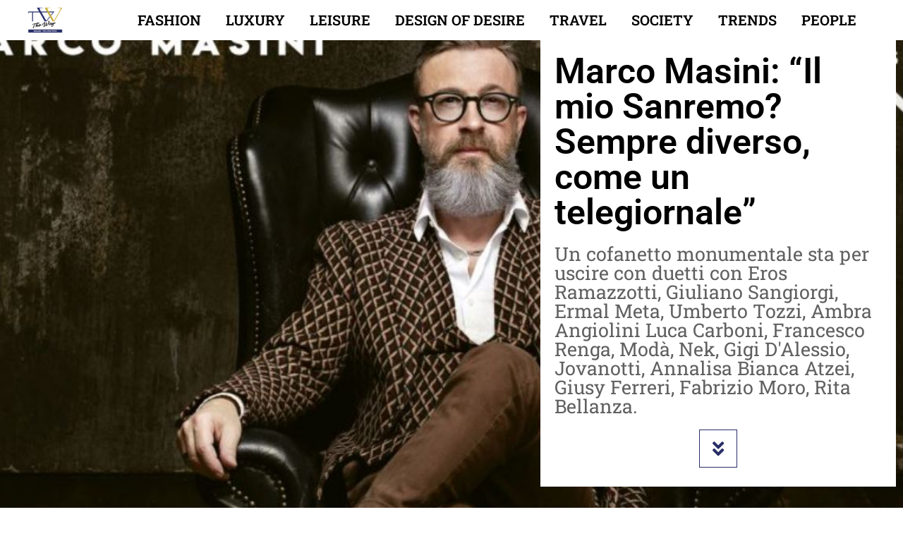

--- FILE ---
content_type: text/html; charset=utf-8
request_url: https://www.google.com/recaptcha/api2/aframe
body_size: 268
content:
<!DOCTYPE HTML><html><head><meta http-equiv="content-type" content="text/html; charset=UTF-8"></head><body><script nonce="qOrzWe23CtXG5J_5lqXaww">/** Anti-fraud and anti-abuse applications only. See google.com/recaptcha */ try{var clients={'sodar':'https://pagead2.googlesyndication.com/pagead/sodar?'};window.addEventListener("message",function(a){try{if(a.source===window.parent){var b=JSON.parse(a.data);var c=clients[b['id']];if(c){var d=document.createElement('img');d.src=c+b['params']+'&rc='+(localStorage.getItem("rc::a")?sessionStorage.getItem("rc::b"):"");window.document.body.appendChild(d);sessionStorage.setItem("rc::e",parseInt(sessionStorage.getItem("rc::e")||0)+1);localStorage.setItem("rc::h",'1768795189195');}}}catch(b){}});window.parent.postMessage("_grecaptcha_ready", "*");}catch(b){}</script></body></html>